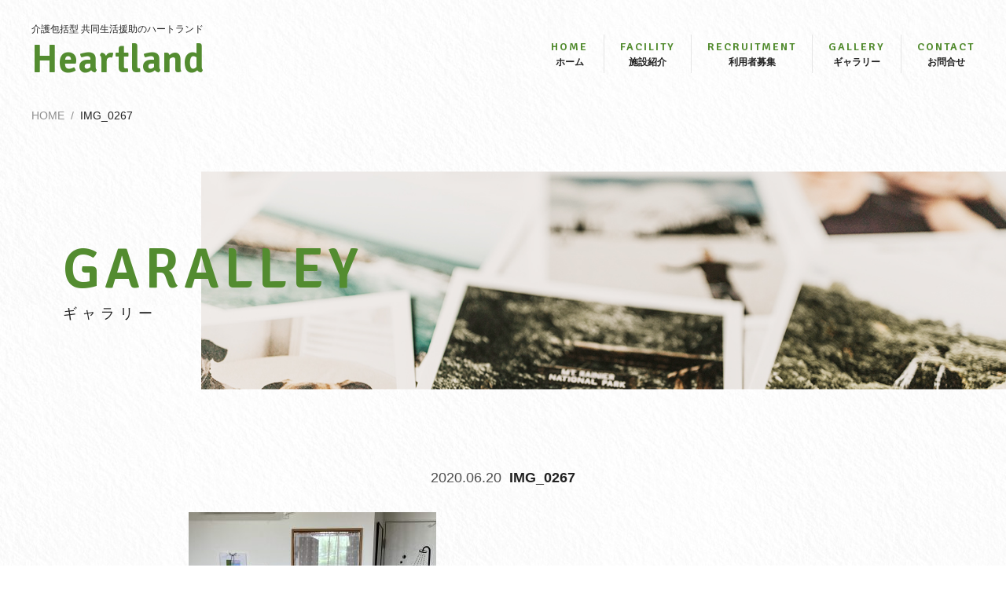

--- FILE ---
content_type: text/html; charset=UTF-8
request_url: https://heartland.fun/gallery/834/img_0267/
body_size: 5944
content:
<!doctype html>
<html dir="ltr" lang="ja" prefix="og: https://ogp.me/ns#">
<head>
	<meta charset="UTF-8">
	<meta name="viewport" content="width=device-width, initial-scale=1">
	<meta http-equiv="X-UA-Compatible" content="ie=edge">
	<link rel="profile" href="https://gmpg.org/xfn/11">
	<link rel="icon" type="image/x-icon" href="https://heartland.fun/wp-content/themes/wp-heartland/assets/img/common/favicon.ico" />
	<link rel="apple-touch-icon" sizes="180x180" href="https://heartland.fun/wp-content/themes/wp-heartland/assets/img/common/apple-touch-icon-180x180.png">
	<title>IMG_0267 | ハートランド株式会社</title>

		<!-- All in One SEO 4.9.3 - aioseo.com -->
	<meta name="robots" content="max-image-preview:large" />
	<meta name="author" content="$YIc549J0gzF"/>
	<link rel="canonical" href="https://heartland.fun/gallery/834/img_0267/" />
	<meta name="generator" content="All in One SEO (AIOSEO) 4.9.3" />
		<meta property="og:locale" content="ja_JP" />
		<meta property="og:site_name" content="ハートランド株式会社 |" />
		<meta property="og:type" content="article" />
		<meta property="og:title" content="IMG_0267 | ハートランド株式会社" />
		<meta property="og:url" content="https://heartland.fun/gallery/834/img_0267/" />
		<meta property="article:published_time" content="2020-06-20T06:23:12+00:00" />
		<meta property="article:modified_time" content="2020-06-20T06:23:12+00:00" />
		<meta name="twitter:card" content="summary" />
		<meta name="twitter:title" content="IMG_0267 | ハートランド株式会社" />
		<!-- All in One SEO -->

<link rel="alternate" type="application/rss+xml" title="ハートランド株式会社 &raquo; フィード" href="https://heartland.fun/feed/" />
<link rel="alternate" type="application/rss+xml" title="ハートランド株式会社 &raquo; コメントフィード" href="https://heartland.fun/comments/feed/" />
<style id='wp-img-auto-sizes-contain-inline-css' type='text/css'>
img:is([sizes=auto i],[sizes^="auto," i]){contain-intrinsic-size:3000px 1500px}
/*# sourceURL=wp-img-auto-sizes-contain-inline-css */
</style>
<style id='wp-block-library-inline-css' type='text/css'>
:root{--wp-block-synced-color:#7a00df;--wp-block-synced-color--rgb:122,0,223;--wp-bound-block-color:var(--wp-block-synced-color);--wp-editor-canvas-background:#ddd;--wp-admin-theme-color:#007cba;--wp-admin-theme-color--rgb:0,124,186;--wp-admin-theme-color-darker-10:#006ba1;--wp-admin-theme-color-darker-10--rgb:0,107,160.5;--wp-admin-theme-color-darker-20:#005a87;--wp-admin-theme-color-darker-20--rgb:0,90,135;--wp-admin-border-width-focus:2px}@media (min-resolution:192dpi){:root{--wp-admin-border-width-focus:1.5px}}.wp-element-button{cursor:pointer}:root .has-very-light-gray-background-color{background-color:#eee}:root .has-very-dark-gray-background-color{background-color:#313131}:root .has-very-light-gray-color{color:#eee}:root .has-very-dark-gray-color{color:#313131}:root .has-vivid-green-cyan-to-vivid-cyan-blue-gradient-background{background:linear-gradient(135deg,#00d084,#0693e3)}:root .has-purple-crush-gradient-background{background:linear-gradient(135deg,#34e2e4,#4721fb 50%,#ab1dfe)}:root .has-hazy-dawn-gradient-background{background:linear-gradient(135deg,#faaca8,#dad0ec)}:root .has-subdued-olive-gradient-background{background:linear-gradient(135deg,#fafae1,#67a671)}:root .has-atomic-cream-gradient-background{background:linear-gradient(135deg,#fdd79a,#004a59)}:root .has-nightshade-gradient-background{background:linear-gradient(135deg,#330968,#31cdcf)}:root .has-midnight-gradient-background{background:linear-gradient(135deg,#020381,#2874fc)}:root{--wp--preset--font-size--normal:16px;--wp--preset--font-size--huge:42px}.has-regular-font-size{font-size:1em}.has-larger-font-size{font-size:2.625em}.has-normal-font-size{font-size:var(--wp--preset--font-size--normal)}.has-huge-font-size{font-size:var(--wp--preset--font-size--huge)}.has-text-align-center{text-align:center}.has-text-align-left{text-align:left}.has-text-align-right{text-align:right}.has-fit-text{white-space:nowrap!important}#end-resizable-editor-section{display:none}.aligncenter{clear:both}.items-justified-left{justify-content:flex-start}.items-justified-center{justify-content:center}.items-justified-right{justify-content:flex-end}.items-justified-space-between{justify-content:space-between}.screen-reader-text{border:0;clip-path:inset(50%);height:1px;margin:-1px;overflow:hidden;padding:0;position:absolute;width:1px;word-wrap:normal!important}.screen-reader-text:focus{background-color:#ddd;clip-path:none;color:#444;display:block;font-size:1em;height:auto;left:5px;line-height:normal;padding:15px 23px 14px;text-decoration:none;top:5px;width:auto;z-index:100000}html :where(.has-border-color){border-style:solid}html :where([style*=border-top-color]){border-top-style:solid}html :where([style*=border-right-color]){border-right-style:solid}html :where([style*=border-bottom-color]){border-bottom-style:solid}html :where([style*=border-left-color]){border-left-style:solid}html :where([style*=border-width]){border-style:solid}html :where([style*=border-top-width]){border-top-style:solid}html :where([style*=border-right-width]){border-right-style:solid}html :where([style*=border-bottom-width]){border-bottom-style:solid}html :where([style*=border-left-width]){border-left-style:solid}html :where(img[class*=wp-image-]){height:auto;max-width:100%}:where(figure){margin:0 0 1em}html :where(.is-position-sticky){--wp-admin--admin-bar--position-offset:var(--wp-admin--admin-bar--height,0px)}@media screen and (max-width:600px){html :where(.is-position-sticky){--wp-admin--admin-bar--position-offset:0px}}

/*# sourceURL=wp-block-library-inline-css */
</style><style id='global-styles-inline-css' type='text/css'>
:root{--wp--preset--aspect-ratio--square: 1;--wp--preset--aspect-ratio--4-3: 4/3;--wp--preset--aspect-ratio--3-4: 3/4;--wp--preset--aspect-ratio--3-2: 3/2;--wp--preset--aspect-ratio--2-3: 2/3;--wp--preset--aspect-ratio--16-9: 16/9;--wp--preset--aspect-ratio--9-16: 9/16;--wp--preset--color--black: #000000;--wp--preset--color--cyan-bluish-gray: #abb8c3;--wp--preset--color--white: #ffffff;--wp--preset--color--pale-pink: #f78da7;--wp--preset--color--vivid-red: #cf2e2e;--wp--preset--color--luminous-vivid-orange: #ff6900;--wp--preset--color--luminous-vivid-amber: #fcb900;--wp--preset--color--light-green-cyan: #7bdcb5;--wp--preset--color--vivid-green-cyan: #00d084;--wp--preset--color--pale-cyan-blue: #8ed1fc;--wp--preset--color--vivid-cyan-blue: #0693e3;--wp--preset--color--vivid-purple: #9b51e0;--wp--preset--gradient--vivid-cyan-blue-to-vivid-purple: linear-gradient(135deg,rgb(6,147,227) 0%,rgb(155,81,224) 100%);--wp--preset--gradient--light-green-cyan-to-vivid-green-cyan: linear-gradient(135deg,rgb(122,220,180) 0%,rgb(0,208,130) 100%);--wp--preset--gradient--luminous-vivid-amber-to-luminous-vivid-orange: linear-gradient(135deg,rgb(252,185,0) 0%,rgb(255,105,0) 100%);--wp--preset--gradient--luminous-vivid-orange-to-vivid-red: linear-gradient(135deg,rgb(255,105,0) 0%,rgb(207,46,46) 100%);--wp--preset--gradient--very-light-gray-to-cyan-bluish-gray: linear-gradient(135deg,rgb(238,238,238) 0%,rgb(169,184,195) 100%);--wp--preset--gradient--cool-to-warm-spectrum: linear-gradient(135deg,rgb(74,234,220) 0%,rgb(151,120,209) 20%,rgb(207,42,186) 40%,rgb(238,44,130) 60%,rgb(251,105,98) 80%,rgb(254,248,76) 100%);--wp--preset--gradient--blush-light-purple: linear-gradient(135deg,rgb(255,206,236) 0%,rgb(152,150,240) 100%);--wp--preset--gradient--blush-bordeaux: linear-gradient(135deg,rgb(254,205,165) 0%,rgb(254,45,45) 50%,rgb(107,0,62) 100%);--wp--preset--gradient--luminous-dusk: linear-gradient(135deg,rgb(255,203,112) 0%,rgb(199,81,192) 50%,rgb(65,88,208) 100%);--wp--preset--gradient--pale-ocean: linear-gradient(135deg,rgb(255,245,203) 0%,rgb(182,227,212) 50%,rgb(51,167,181) 100%);--wp--preset--gradient--electric-grass: linear-gradient(135deg,rgb(202,248,128) 0%,rgb(113,206,126) 100%);--wp--preset--gradient--midnight: linear-gradient(135deg,rgb(2,3,129) 0%,rgb(40,116,252) 100%);--wp--preset--font-size--small: 13px;--wp--preset--font-size--medium: 20px;--wp--preset--font-size--large: 36px;--wp--preset--font-size--x-large: 42px;--wp--preset--spacing--20: 0.44rem;--wp--preset--spacing--30: 0.67rem;--wp--preset--spacing--40: 1rem;--wp--preset--spacing--50: 1.5rem;--wp--preset--spacing--60: 2.25rem;--wp--preset--spacing--70: 3.38rem;--wp--preset--spacing--80: 5.06rem;--wp--preset--shadow--natural: 6px 6px 9px rgba(0, 0, 0, 0.2);--wp--preset--shadow--deep: 12px 12px 50px rgba(0, 0, 0, 0.4);--wp--preset--shadow--sharp: 6px 6px 0px rgba(0, 0, 0, 0.2);--wp--preset--shadow--outlined: 6px 6px 0px -3px rgb(255, 255, 255), 6px 6px rgb(0, 0, 0);--wp--preset--shadow--crisp: 6px 6px 0px rgb(0, 0, 0);}:where(.is-layout-flex){gap: 0.5em;}:where(.is-layout-grid){gap: 0.5em;}body .is-layout-flex{display: flex;}.is-layout-flex{flex-wrap: wrap;align-items: center;}.is-layout-flex > :is(*, div){margin: 0;}body .is-layout-grid{display: grid;}.is-layout-grid > :is(*, div){margin: 0;}:where(.wp-block-columns.is-layout-flex){gap: 2em;}:where(.wp-block-columns.is-layout-grid){gap: 2em;}:where(.wp-block-post-template.is-layout-flex){gap: 1.25em;}:where(.wp-block-post-template.is-layout-grid){gap: 1.25em;}.has-black-color{color: var(--wp--preset--color--black) !important;}.has-cyan-bluish-gray-color{color: var(--wp--preset--color--cyan-bluish-gray) !important;}.has-white-color{color: var(--wp--preset--color--white) !important;}.has-pale-pink-color{color: var(--wp--preset--color--pale-pink) !important;}.has-vivid-red-color{color: var(--wp--preset--color--vivid-red) !important;}.has-luminous-vivid-orange-color{color: var(--wp--preset--color--luminous-vivid-orange) !important;}.has-luminous-vivid-amber-color{color: var(--wp--preset--color--luminous-vivid-amber) !important;}.has-light-green-cyan-color{color: var(--wp--preset--color--light-green-cyan) !important;}.has-vivid-green-cyan-color{color: var(--wp--preset--color--vivid-green-cyan) !important;}.has-pale-cyan-blue-color{color: var(--wp--preset--color--pale-cyan-blue) !important;}.has-vivid-cyan-blue-color{color: var(--wp--preset--color--vivid-cyan-blue) !important;}.has-vivid-purple-color{color: var(--wp--preset--color--vivid-purple) !important;}.has-black-background-color{background-color: var(--wp--preset--color--black) !important;}.has-cyan-bluish-gray-background-color{background-color: var(--wp--preset--color--cyan-bluish-gray) !important;}.has-white-background-color{background-color: var(--wp--preset--color--white) !important;}.has-pale-pink-background-color{background-color: var(--wp--preset--color--pale-pink) !important;}.has-vivid-red-background-color{background-color: var(--wp--preset--color--vivid-red) !important;}.has-luminous-vivid-orange-background-color{background-color: var(--wp--preset--color--luminous-vivid-orange) !important;}.has-luminous-vivid-amber-background-color{background-color: var(--wp--preset--color--luminous-vivid-amber) !important;}.has-light-green-cyan-background-color{background-color: var(--wp--preset--color--light-green-cyan) !important;}.has-vivid-green-cyan-background-color{background-color: var(--wp--preset--color--vivid-green-cyan) !important;}.has-pale-cyan-blue-background-color{background-color: var(--wp--preset--color--pale-cyan-blue) !important;}.has-vivid-cyan-blue-background-color{background-color: var(--wp--preset--color--vivid-cyan-blue) !important;}.has-vivid-purple-background-color{background-color: var(--wp--preset--color--vivid-purple) !important;}.has-black-border-color{border-color: var(--wp--preset--color--black) !important;}.has-cyan-bluish-gray-border-color{border-color: var(--wp--preset--color--cyan-bluish-gray) !important;}.has-white-border-color{border-color: var(--wp--preset--color--white) !important;}.has-pale-pink-border-color{border-color: var(--wp--preset--color--pale-pink) !important;}.has-vivid-red-border-color{border-color: var(--wp--preset--color--vivid-red) !important;}.has-luminous-vivid-orange-border-color{border-color: var(--wp--preset--color--luminous-vivid-orange) !important;}.has-luminous-vivid-amber-border-color{border-color: var(--wp--preset--color--luminous-vivid-amber) !important;}.has-light-green-cyan-border-color{border-color: var(--wp--preset--color--light-green-cyan) !important;}.has-vivid-green-cyan-border-color{border-color: var(--wp--preset--color--vivid-green-cyan) !important;}.has-pale-cyan-blue-border-color{border-color: var(--wp--preset--color--pale-cyan-blue) !important;}.has-vivid-cyan-blue-border-color{border-color: var(--wp--preset--color--vivid-cyan-blue) !important;}.has-vivid-purple-border-color{border-color: var(--wp--preset--color--vivid-purple) !important;}.has-vivid-cyan-blue-to-vivid-purple-gradient-background{background: var(--wp--preset--gradient--vivid-cyan-blue-to-vivid-purple) !important;}.has-light-green-cyan-to-vivid-green-cyan-gradient-background{background: var(--wp--preset--gradient--light-green-cyan-to-vivid-green-cyan) !important;}.has-luminous-vivid-amber-to-luminous-vivid-orange-gradient-background{background: var(--wp--preset--gradient--luminous-vivid-amber-to-luminous-vivid-orange) !important;}.has-luminous-vivid-orange-to-vivid-red-gradient-background{background: var(--wp--preset--gradient--luminous-vivid-orange-to-vivid-red) !important;}.has-very-light-gray-to-cyan-bluish-gray-gradient-background{background: var(--wp--preset--gradient--very-light-gray-to-cyan-bluish-gray) !important;}.has-cool-to-warm-spectrum-gradient-background{background: var(--wp--preset--gradient--cool-to-warm-spectrum) !important;}.has-blush-light-purple-gradient-background{background: var(--wp--preset--gradient--blush-light-purple) !important;}.has-blush-bordeaux-gradient-background{background: var(--wp--preset--gradient--blush-bordeaux) !important;}.has-luminous-dusk-gradient-background{background: var(--wp--preset--gradient--luminous-dusk) !important;}.has-pale-ocean-gradient-background{background: var(--wp--preset--gradient--pale-ocean) !important;}.has-electric-grass-gradient-background{background: var(--wp--preset--gradient--electric-grass) !important;}.has-midnight-gradient-background{background: var(--wp--preset--gradient--midnight) !important;}.has-small-font-size{font-size: var(--wp--preset--font-size--small) !important;}.has-medium-font-size{font-size: var(--wp--preset--font-size--medium) !important;}.has-large-font-size{font-size: var(--wp--preset--font-size--large) !important;}.has-x-large-font-size{font-size: var(--wp--preset--font-size--x-large) !important;}
/*# sourceURL=global-styles-inline-css */
</style>

<style id='classic-theme-styles-inline-css' type='text/css'>
/*! This file is auto-generated */
.wp-block-button__link{color:#fff;background-color:#32373c;border-radius:9999px;box-shadow:none;text-decoration:none;padding:calc(.667em + 2px) calc(1.333em + 2px);font-size:1.125em}.wp-block-file__button{background:#32373c;color:#fff;text-decoration:none}
/*# sourceURL=/wp-includes/css/classic-themes.min.css */
</style>
<link rel='stylesheet' id='base-style-css' href='https://heartland.fun/wp-content/themes/wp-heartland/style.css?ver=6.9' type='text/css' media='all' />
<link rel='stylesheet' id='heartland-style-css' href='https://heartland.fun/wp-content/themes/wp-heartland/assets/css/common.css?ver=6.9' type='text/css' media='all' />
<link rel='stylesheet' id='icon-style-css' href='https://maxcdn.bootstrapcdn.com/font-awesome/4.7.0/css/font-awesome.min.css?ver=6.9' type='text/css' media='all' />
<link rel='stylesheet' id='venobox-style-css' href='https://heartland.fun/wp-content/themes/wp-heartland/assets/css/venobox.css?ver=6.9' type='text/css' media='all' />
<script type="text/javascript" src="https://heartland.fun/wp-includes/js/jquery/jquery.min.js?ver=3.7.1" id="jquery-core-js"></script>
<script type="text/javascript" src="https://heartland.fun/wp-includes/js/jquery/jquery-migrate.min.js?ver=3.4.1" id="jquery-migrate-js"></script>
<link rel='shortlink' href='https://heartland.fun/?p=896' />
	<link rel="stylesheet" href="https://heartland.fun/wp-content/themes/wp-heartland/css/style.css?20241008">
</head>

<body class="attachment wp-singular attachment-template-default single single-attachment postid-896 attachmentid-896 attachment-jpeg wp-theme-wp-heartland">
<div id="page" class="site">
	<a class="skip-link screen-reader-text" href="#content">Skip to content</a>

	<header id="masthead" class="site-header">
		<div class="site-header__inner">
		<div class="site-branding">
							<p class="site-title"><span>介護包括型 共同生活援助のハートランド</span><a href="https://heartland.fun/" rel="home">Heartland</a></p>
						</div><!-- .site-branding -->

		<nav id="site-nav" class="main-nav">
			<ul class="menu">
				<li class="menu__item"><a href="/" class="menu__link"><span>HOME</span>ホーム</a></li>
				<li class="menu__item"><a href="/facility/" class="menu__link"><span>FACILITY</span>施設紹介</a></li>
				<li class="menu__item"><a href="/recruitment/" class="menu__link"><span>RECRUITMENT</span>利用者募集</a></li>
				<li class="menu__item"><a href="/gallery/" class="menu__link"><span>GALLERY</span>ギャラリー</a></li>
				<li class="menu__item"><a href="/contact/" class="menu__link"><span>CONTACT</span>お問合せ</a></li>
			</ul><!-- /.menu -->
		</nav><!-- #site-nav -->
		<div class="toggle-btn"><span></span><span></span><span></span></div>
		</div><!-- /.site-header__inner -->
	</header><!-- #masthead -->

	<div id="content" class="site-content">

	<div class="breadcrumb"><div class="l-container wide"><ul><li><a href="https://heartland.fun"><span>HOME</span></a></li><li><span>IMG_0267</span></li></ul></div></div>
	<div id="primary" class="content-area">
		<main id="main" class="site-main">

		<section class="section--hero">
			<figure class="section--hero__img"><img src="https://heartland.fun/wp-content/themes/wp-heartland/assets/img/gallery/img-hero.jpg" alt="複数の写真" class="object-fit-img"></figure>
			<h1 class="section--hero__title js-scroll"><span class="motion-txt"><span class="motion-inner"><span class="title--eng">GARALLEY</span>ギャラリー</span></span></h1>
		</section><!-- /.section--hero -->

		<section class="section effect slideup">
			<div class="inner--2">

		
<article id="post-896" class="post-896 attachment type-attachment status-inherit hentry">
	<header class="entry-header">
		<p class="entry-date">2020.06.20</p>
		<h2 class="entry-title">IMG_0267</h2>
	</header><!-- .entry-header -->

	
	<div class="entry-content">
		<p class="attachment"><a href='https://heartland.fun/wp-content/uploads/IMG_0267-scaled.jpg'><img fetchpriority="high" decoding="async" width="315" height="420" src="https://heartland.fun/wp-content/uploads/IMG_0267-315x420.jpg" class="attachment-medium size-medium" alt="" srcset="https://heartland.fun/wp-content/uploads/IMG_0267-315x420.jpg 315w, https://heartland.fun/wp-content/uploads/IMG_0267-768x1024.jpg 768w, https://heartland.fun/wp-content/uploads/IMG_0267-1152x1536.jpg 1152w, https://heartland.fun/wp-content/uploads/IMG_0267-1536x2048.jpg 1536w, https://heartland.fun/wp-content/uploads/IMG_0267-scaled.jpg 1920w" sizes="(max-width: 315px) 100vw, 315px" /></a></p>
	</div><!-- .entry-content -->

	<footer class="entry-footer">
			</footer><!-- .entry-footer -->
</article><!-- #post-896 -->

			</div><!-- /.inner -->
		</section><!-- /.section -->

		</main><!-- #main -->
	</div><!-- #primary -->


	</div><!-- #content -->

	<section class="section--contact">
		<div class="inner contact-info">
			<!--  -->
			<div class="contact-info__1">
				<p class="contact-info__title">介護包括型 共同生活援助のハートランド</p>
				<div class="contact-info__container">
					<div class="left">
						<p class="contact-info__brand"><span>Heartland</span></p>
						<p class="contact-info__detail">〒198-0042<br>東京都青梅市東青梅1-13-1 ベリッヂフォート東青梅2F<br>TEL：0428-25-0070 / FAX：0428-25-0071</p>
					</div>
					<div class="right">
						<p class="contact-info__brand"><span>HeartlandⅡ</span></p>
						<p class="contact-info__detail">〒198-0042<br>東京都青梅市東青梅2-1-1<br>TEL：0428-84-0806 / FAX：0428-84-0081</p>
					</div>
				</div>
			</div><!-- /.contact-info__1 -->
			<div class="contact-info__2">
				<p>入居や費用についてのお問い合わせなど<br>お気軽にご相談ください</p>
				<div class="contact-info__btn-wrap">
					<a href="tel:0428-25-0070" class="btn btn--border btn--tel"><span>TEL</span>0428-25-0070</a>
					<a href="/contact/" class="btn btn--border">メールでお問い合わせ</a>
				</div>
			</div><!-- /.contact-info__2 -->
		</div><!-- /.inner -->
	</section><!-- /.section--contact -->



	<footer id="colophon" class="site-footer">
		<div class="inner">
			<ul class="footer-nav">
				<li class="footer-nav__item"><a href="/company/" class="footer-nav__link">運営会社</a></li>
				<li class="footer-nav__item"><a href="/job-offer/" class="footer-nav__link">職員募集</a></li>
				<li class="footer-nav__item"><a href="/privacy/" class="footer-nav__link">プライバシーポリシー</a></li>
			</ul><!-- /.footer-nav -->
			<p class="site-info">Copyright &copy; 2026 HeartLand Inc.</p><!-- .site-info -->
		</div><!-- /.inner -->
	</footer><!-- #colophon -->
</div><!-- #page -->

<script type="speculationrules">
{"prefetch":[{"source":"document","where":{"and":[{"href_matches":"/*"},{"not":{"href_matches":["/wp-*.php","/wp-admin/*","/wp-content/uploads/*","/wp-content/*","/wp-content/plugins/*","/wp-content/themes/wp-heartland/*","/*\\?(.+)"]}},{"not":{"selector_matches":"a[rel~=\"nofollow\"]"}},{"not":{"selector_matches":".no-prefetch, .no-prefetch a"}}]},"eagerness":"conservative"}]}
</script>
<script type="text/javascript" src="https://heartland.fun/wp-content/themes/wp-heartland/assets/js/ofi.min.js?ver=6.9" id="object-fit-js-js"></script>
<script type="text/javascript" src="https://heartland.fun/wp-content/themes/wp-heartland/assets/js/common.js?ver=6.9" id="heartland-js-js"></script>
<script type="text/javascript" src="https://heartland.fun/wp-content/themes/wp-heartland/assets/js/venobox.min.js?ver=6.9" id="venobox-js-js"></script>

</body>
</html>
